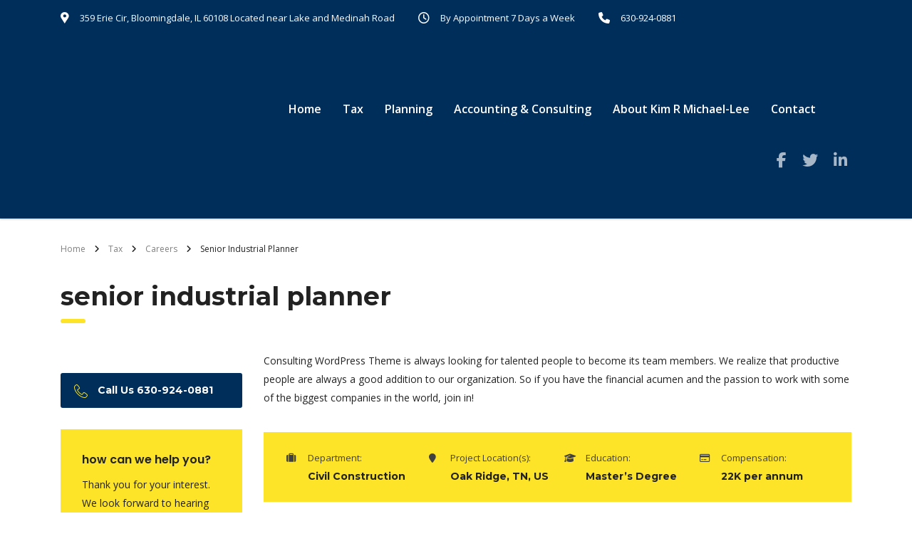

--- FILE ---
content_type: text/html; charset=utf-8
request_url: https://www.google.com/recaptcha/api2/anchor?ar=1&k=6LeGtr0qAAAAABkZl5gmkV49vOxLypOCUpbPYs3s&co=aHR0cHM6Ly93d3cudGF4dGVhY2hlci5uZXQ6NDQz&hl=en&v=TkacYOdEJbdB_JjX802TMer9&size=invisible&anchor-ms=20000&execute-ms=15000&cb=kgqqaj389zr4
body_size: 45043
content:
<!DOCTYPE HTML><html dir="ltr" lang="en"><head><meta http-equiv="Content-Type" content="text/html; charset=UTF-8">
<meta http-equiv="X-UA-Compatible" content="IE=edge">
<title>reCAPTCHA</title>
<style type="text/css">
/* cyrillic-ext */
@font-face {
  font-family: 'Roboto';
  font-style: normal;
  font-weight: 400;
  src: url(//fonts.gstatic.com/s/roboto/v18/KFOmCnqEu92Fr1Mu72xKKTU1Kvnz.woff2) format('woff2');
  unicode-range: U+0460-052F, U+1C80-1C8A, U+20B4, U+2DE0-2DFF, U+A640-A69F, U+FE2E-FE2F;
}
/* cyrillic */
@font-face {
  font-family: 'Roboto';
  font-style: normal;
  font-weight: 400;
  src: url(//fonts.gstatic.com/s/roboto/v18/KFOmCnqEu92Fr1Mu5mxKKTU1Kvnz.woff2) format('woff2');
  unicode-range: U+0301, U+0400-045F, U+0490-0491, U+04B0-04B1, U+2116;
}
/* greek-ext */
@font-face {
  font-family: 'Roboto';
  font-style: normal;
  font-weight: 400;
  src: url(//fonts.gstatic.com/s/roboto/v18/KFOmCnqEu92Fr1Mu7mxKKTU1Kvnz.woff2) format('woff2');
  unicode-range: U+1F00-1FFF;
}
/* greek */
@font-face {
  font-family: 'Roboto';
  font-style: normal;
  font-weight: 400;
  src: url(//fonts.gstatic.com/s/roboto/v18/KFOmCnqEu92Fr1Mu4WxKKTU1Kvnz.woff2) format('woff2');
  unicode-range: U+0370-0377, U+037A-037F, U+0384-038A, U+038C, U+038E-03A1, U+03A3-03FF;
}
/* vietnamese */
@font-face {
  font-family: 'Roboto';
  font-style: normal;
  font-weight: 400;
  src: url(//fonts.gstatic.com/s/roboto/v18/KFOmCnqEu92Fr1Mu7WxKKTU1Kvnz.woff2) format('woff2');
  unicode-range: U+0102-0103, U+0110-0111, U+0128-0129, U+0168-0169, U+01A0-01A1, U+01AF-01B0, U+0300-0301, U+0303-0304, U+0308-0309, U+0323, U+0329, U+1EA0-1EF9, U+20AB;
}
/* latin-ext */
@font-face {
  font-family: 'Roboto';
  font-style: normal;
  font-weight: 400;
  src: url(//fonts.gstatic.com/s/roboto/v18/KFOmCnqEu92Fr1Mu7GxKKTU1Kvnz.woff2) format('woff2');
  unicode-range: U+0100-02BA, U+02BD-02C5, U+02C7-02CC, U+02CE-02D7, U+02DD-02FF, U+0304, U+0308, U+0329, U+1D00-1DBF, U+1E00-1E9F, U+1EF2-1EFF, U+2020, U+20A0-20AB, U+20AD-20C0, U+2113, U+2C60-2C7F, U+A720-A7FF;
}
/* latin */
@font-face {
  font-family: 'Roboto';
  font-style: normal;
  font-weight: 400;
  src: url(//fonts.gstatic.com/s/roboto/v18/KFOmCnqEu92Fr1Mu4mxKKTU1Kg.woff2) format('woff2');
  unicode-range: U+0000-00FF, U+0131, U+0152-0153, U+02BB-02BC, U+02C6, U+02DA, U+02DC, U+0304, U+0308, U+0329, U+2000-206F, U+20AC, U+2122, U+2191, U+2193, U+2212, U+2215, U+FEFF, U+FFFD;
}
/* cyrillic-ext */
@font-face {
  font-family: 'Roboto';
  font-style: normal;
  font-weight: 500;
  src: url(//fonts.gstatic.com/s/roboto/v18/KFOlCnqEu92Fr1MmEU9fCRc4AMP6lbBP.woff2) format('woff2');
  unicode-range: U+0460-052F, U+1C80-1C8A, U+20B4, U+2DE0-2DFF, U+A640-A69F, U+FE2E-FE2F;
}
/* cyrillic */
@font-face {
  font-family: 'Roboto';
  font-style: normal;
  font-weight: 500;
  src: url(//fonts.gstatic.com/s/roboto/v18/KFOlCnqEu92Fr1MmEU9fABc4AMP6lbBP.woff2) format('woff2');
  unicode-range: U+0301, U+0400-045F, U+0490-0491, U+04B0-04B1, U+2116;
}
/* greek-ext */
@font-face {
  font-family: 'Roboto';
  font-style: normal;
  font-weight: 500;
  src: url(//fonts.gstatic.com/s/roboto/v18/KFOlCnqEu92Fr1MmEU9fCBc4AMP6lbBP.woff2) format('woff2');
  unicode-range: U+1F00-1FFF;
}
/* greek */
@font-face {
  font-family: 'Roboto';
  font-style: normal;
  font-weight: 500;
  src: url(//fonts.gstatic.com/s/roboto/v18/KFOlCnqEu92Fr1MmEU9fBxc4AMP6lbBP.woff2) format('woff2');
  unicode-range: U+0370-0377, U+037A-037F, U+0384-038A, U+038C, U+038E-03A1, U+03A3-03FF;
}
/* vietnamese */
@font-face {
  font-family: 'Roboto';
  font-style: normal;
  font-weight: 500;
  src: url(//fonts.gstatic.com/s/roboto/v18/KFOlCnqEu92Fr1MmEU9fCxc4AMP6lbBP.woff2) format('woff2');
  unicode-range: U+0102-0103, U+0110-0111, U+0128-0129, U+0168-0169, U+01A0-01A1, U+01AF-01B0, U+0300-0301, U+0303-0304, U+0308-0309, U+0323, U+0329, U+1EA0-1EF9, U+20AB;
}
/* latin-ext */
@font-face {
  font-family: 'Roboto';
  font-style: normal;
  font-weight: 500;
  src: url(//fonts.gstatic.com/s/roboto/v18/KFOlCnqEu92Fr1MmEU9fChc4AMP6lbBP.woff2) format('woff2');
  unicode-range: U+0100-02BA, U+02BD-02C5, U+02C7-02CC, U+02CE-02D7, U+02DD-02FF, U+0304, U+0308, U+0329, U+1D00-1DBF, U+1E00-1E9F, U+1EF2-1EFF, U+2020, U+20A0-20AB, U+20AD-20C0, U+2113, U+2C60-2C7F, U+A720-A7FF;
}
/* latin */
@font-face {
  font-family: 'Roboto';
  font-style: normal;
  font-weight: 500;
  src: url(//fonts.gstatic.com/s/roboto/v18/KFOlCnqEu92Fr1MmEU9fBBc4AMP6lQ.woff2) format('woff2');
  unicode-range: U+0000-00FF, U+0131, U+0152-0153, U+02BB-02BC, U+02C6, U+02DA, U+02DC, U+0304, U+0308, U+0329, U+2000-206F, U+20AC, U+2122, U+2191, U+2193, U+2212, U+2215, U+FEFF, U+FFFD;
}
/* cyrillic-ext */
@font-face {
  font-family: 'Roboto';
  font-style: normal;
  font-weight: 900;
  src: url(//fonts.gstatic.com/s/roboto/v18/KFOlCnqEu92Fr1MmYUtfCRc4AMP6lbBP.woff2) format('woff2');
  unicode-range: U+0460-052F, U+1C80-1C8A, U+20B4, U+2DE0-2DFF, U+A640-A69F, U+FE2E-FE2F;
}
/* cyrillic */
@font-face {
  font-family: 'Roboto';
  font-style: normal;
  font-weight: 900;
  src: url(//fonts.gstatic.com/s/roboto/v18/KFOlCnqEu92Fr1MmYUtfABc4AMP6lbBP.woff2) format('woff2');
  unicode-range: U+0301, U+0400-045F, U+0490-0491, U+04B0-04B1, U+2116;
}
/* greek-ext */
@font-face {
  font-family: 'Roboto';
  font-style: normal;
  font-weight: 900;
  src: url(//fonts.gstatic.com/s/roboto/v18/KFOlCnqEu92Fr1MmYUtfCBc4AMP6lbBP.woff2) format('woff2');
  unicode-range: U+1F00-1FFF;
}
/* greek */
@font-face {
  font-family: 'Roboto';
  font-style: normal;
  font-weight: 900;
  src: url(//fonts.gstatic.com/s/roboto/v18/KFOlCnqEu92Fr1MmYUtfBxc4AMP6lbBP.woff2) format('woff2');
  unicode-range: U+0370-0377, U+037A-037F, U+0384-038A, U+038C, U+038E-03A1, U+03A3-03FF;
}
/* vietnamese */
@font-face {
  font-family: 'Roboto';
  font-style: normal;
  font-weight: 900;
  src: url(//fonts.gstatic.com/s/roboto/v18/KFOlCnqEu92Fr1MmYUtfCxc4AMP6lbBP.woff2) format('woff2');
  unicode-range: U+0102-0103, U+0110-0111, U+0128-0129, U+0168-0169, U+01A0-01A1, U+01AF-01B0, U+0300-0301, U+0303-0304, U+0308-0309, U+0323, U+0329, U+1EA0-1EF9, U+20AB;
}
/* latin-ext */
@font-face {
  font-family: 'Roboto';
  font-style: normal;
  font-weight: 900;
  src: url(//fonts.gstatic.com/s/roboto/v18/KFOlCnqEu92Fr1MmYUtfChc4AMP6lbBP.woff2) format('woff2');
  unicode-range: U+0100-02BA, U+02BD-02C5, U+02C7-02CC, U+02CE-02D7, U+02DD-02FF, U+0304, U+0308, U+0329, U+1D00-1DBF, U+1E00-1E9F, U+1EF2-1EFF, U+2020, U+20A0-20AB, U+20AD-20C0, U+2113, U+2C60-2C7F, U+A720-A7FF;
}
/* latin */
@font-face {
  font-family: 'Roboto';
  font-style: normal;
  font-weight: 900;
  src: url(//fonts.gstatic.com/s/roboto/v18/KFOlCnqEu92Fr1MmYUtfBBc4AMP6lQ.woff2) format('woff2');
  unicode-range: U+0000-00FF, U+0131, U+0152-0153, U+02BB-02BC, U+02C6, U+02DA, U+02DC, U+0304, U+0308, U+0329, U+2000-206F, U+20AC, U+2122, U+2191, U+2193, U+2212, U+2215, U+FEFF, U+FFFD;
}

</style>
<link rel="stylesheet" type="text/css" href="https://www.gstatic.com/recaptcha/releases/TkacYOdEJbdB_JjX802TMer9/styles__ltr.css">
<script nonce="xF_zjtpN1i-tUD6V89Id4A" type="text/javascript">window['__recaptcha_api'] = 'https://www.google.com/recaptcha/api2/';</script>
<script type="text/javascript" src="https://www.gstatic.com/recaptcha/releases/TkacYOdEJbdB_JjX802TMer9/recaptcha__en.js" nonce="xF_zjtpN1i-tUD6V89Id4A">
      
    </script></head>
<body><div id="rc-anchor-alert" class="rc-anchor-alert"></div>
<input type="hidden" id="recaptcha-token" value="[base64]">
<script type="text/javascript" nonce="xF_zjtpN1i-tUD6V89Id4A">
      recaptcha.anchor.Main.init("[\x22ainput\x22,[\x22bgdata\x22,\x22\x22,\[base64]/[base64]/[base64]/[base64]/[base64]/[base64]/[base64]/[base64]/[base64]/[base64]/[base64]/[base64]/[base64]/[base64]/[base64]\\u003d\x22,\[base64]\\u003d\\u003d\x22,\[base64]/w7tow5pKOBY5w4zDiMKuccOAXMK6wrhpwrnDmmHDksKuBRzDpwzCj8O+w6VhBxDDg0N4wqQRw6UMHlzDosOSw7J/IlXCnsK/QA/DnFwYwo7CkCLCp3DDtAsowobDkwvDrBF9EGhXw4zCjC/CpcKDaQNKeMOVDWPCt8O/w6XDihzCncKmVVNPw6JrwqNLXQ/CnjHDncOvw647w6bCqBHDgAhbwq3DgwlJPngwwr0/worDoMOmw4M2w5dnS8OMek4IPQJueGnCu8KPw4APwoILw47DhsOnEcKqb8KeMF/Cu2HDlsOffw0AOXxew4luBW7Ds8KcQ8K/wqLDp0rCncK6wpnDkcKDwq/Dnz7CicKnekzDicKywqTDsMKww7nDt8OrNivCgG7DhMOAw7HCj8OZZ8KSw4DDu0kUPBM/YsO2f2p8DcO4IMOdFEt+wrbCs8OyTsK1QUoFwozDgEMowrkCCsKKwq7Cu30Ww4k6AMKnw6vCucOMw7DCtsKPAsKKQwZENynDpsO7w6s+wo9jcXczw6rDmW7DgsK+w5vCvsO0wqjCj8OiwokAaMKBRg/CvUrDhMOXwrdaBcKvLnbCtCfDp8Orw5jDmsKwXSfCh8K1FT3CrnwzRMOAworDo8KRw5o2E1dbV13CtsKMw4ECQsOzEUPDtsKrX3jCscO5w51mVsKJOcKGY8KOLMK7wrRPwq7Cqh4Lwp1Rw6vDkRx+wrzCvmkNwrrDoklQFsOfwoZ6w6HDnnbCtl8fwoHCicO/[base64]/Co8K7w73DrMO+WcOIMcOhwp5Bw7MMbQrDssK9wo3Chh0+YXjCjMO2TcKkw5hFwr/[base64]/DmH4zDsOvFhjCqXjCilEKwrHClsKICzh/w4zDsjXCm8O9H8Kew4ZMwp0OwpI1Z8OJK8KUw4rDnsK5PBVaw7vDqMKyw748W8OBwr/DigPCv8Ogw4k6w7TDisKowrXCtcKOw4XDtMKkw4p1wonDucOLf1AzecKOwo/DvMK9w7wjABcLw75ATEvClT/DpMKLw4zCtsKPRsOhejvDrEMbw4UOw4JmwqnCtWvDgMOPaSzDqW7DoMKjwq/DhRjDi2fCicOYwqNIFD7CqHAywqgZw6lmw5ofGcOxUV5SwqTCisOTwr7CtzHDkTbCkD7DlmvClT4iUsOIMgRXfMKcw73CkjUXwrDCvRDDqMOUI8KVDErDp8KPw6HCvSPDpBkuw7LCmgIIbU5MwqNNDcOzHcKyw5XCnWfCoU/Cn8KRSsKeFR0UbDcSwqXDhcK3w63Dp20fQhbDszkkKsOtKx0xURHDkGTDq3oKwqQcwqcyQMKVwoFrwo8swpFiasOpAm13OjLCu07Cgj4wVQ48XwDDg8K4w5E4w4bDusKTwohSwrXDqcKOCAIlwrrCgAHDtmpWc8KPI8OXwprCisK9wo3CsMO/S3fDhsOiPVLDqCZabllzw61bwoA8w7TCq8K4w7bCmsKfwpVcSD7CrhoBw6fCmcOgRykwwpp5w6FuwqXCn8KQw4TCrsKtXRcUwroxwpwfOjbCrcO4wrZ1wqh+wpNVaxrDqMKIBQEdJT/CnsKYFMOLwo7DgMO3YcKQw7QLAMKmwpo2wrXCh8KmdkhlwpsBw7RUwp04w4nDlsKQdcK4wqZBVyXCklYow6I/WBspwpMjw5fDu8OPwoDDo8Kmw7sxwqZVOk/DhsKnwq3Djk7CscORRsKOw63Cs8K5d8K8MMOSfgHDk8KRUVrDt8KhNsObQFjChcORQcO5w75OccKNw53CqVtIwpsRSA42wrjDhHLDlcOqwpPDiMKjAClJw5bDrsOHwonCnnPCkj96wp5Xc8ONR8O+wq7Cm8KrwpTChn/[base64]/CsRzDs8KTXkw+VsO6YigcfMOHMwXDsQAYb8KNw5PCt8K+A1fDsEbDtcOXwpvDnsKEfsK1wpfCulrDocKHw795w4IiKS/[base64]/CrjVNw7bDqkcJw7DDhVYePcKaAcKHeMKFwp53w6TDvsOdHHPDkjHDtQ3CjWTDlXvDh3rCmTLCrcK3OMKBJcOePMK7RULCryFvwojCsFIvNk0XFCjDrk3DsSzCsMKQSGBBwrF1wrh3w5/Dp8OHUFsSw5TCh8KmwrnDhsK7wpDDkcOfXV3ChyM2IsKXwpnDjmMPw7R1NmrCtAkyw7vCt8KmbhXDocKNOMOZw4bDnQgYFcOkw6HCvzZmC8OJw4Ymw6lXw6PDswjDrhsHPMOYw6kKw709wqwYOcOqFxzCiMKzwp4/WMKsesKgAmnDlsOLAzEmw4g/w6zCpMKySDbCj8OnYcOwesKBX8OvEMKRF8OBwp/CuQtEwrNeW8OvcsKdw65Zw590WcOlYsKKIcOwCMKuw7gmL03CnF/CtcONwrnDs8O3RcKGw7rCr8Kvw6VkNcKVB8O8w4sCwrV3w4Bywrd9w4nDjsO6w5nDtWc4QcKXD8Kww4dGwpDDucKWw6o3YiVRw5rDrmdJIw/Dn2NfNsObw5YnwqrDmidPwo7Cv3bDrcOsw4nDucOZw6DDo8KGwqRUH8Kteh/DtcOpQMK0JsOewoYHw6bDplwYwrHDp014w6HDmlN9IwbCjVnDsMK8wrLDksKow5AbNnJjw5HCicOgfcK7wpwZw6XCqMOowqTDtcOyCMKlw6jDi2p+w5wgbVAPw4p1BsKJWzB7w4UZwpvCk145w6TCp8KKRDd9UT/DnHbDisOPw4bDjMKmwpJsXkBIwqHCoz7Cu8KoBEd8woDDh8KFw5dbbEMOwr/Cmn3CucKyw45zRMKLH8OdwoTDtinDq8OZw58Dw4sjJMKtw54ObcOKw53CscKXwqXCjGjDo8KEwopUwqVmwrtPQ8Kew5ZswpnDiUB4JB3DtcO0w6V/P2AEwobCvBLCgsKJw6EGw4bDsyvDoglqcWjDngrColgyb1nCiXHDjcK9wpbCu8OWw7oaScK8ecOjw5TCjj7Ct1bDmTHCnzvCuVzCj8OqwqBrwoRqwrdrOz/DkcOKwpnDl8O5wrjClCDCnsKWw4NLZhtvwq4Yw5kzEgHCqsO2w6kxwq1WOAzDp8KPesKidH48wrNJFWrChcKPwqvDvMOcAFfCnB/[base64]/DqSvCrHcVNMOxEzwZworCqcOAM8O7Gl4OUsKBw6oaw5/DjcO6eMKob3XDghPCucK1OcOvMMKww5gNw7bCnxM4bMK/w4c7wqo9woB/w4xyw7VMwp/Dq8K6BHDDiVgjUz3CkkDCuQM0Xnk5woMwwrXDr8ObwqocZcKxM3plEsOTMMKeEMKlwqJMwpRMSsKGJGtXwrfCr8OZwpHDhD55YUPCsEElBsKZNTXCnWnCql7Ch8KyYsKbw7nCqMO9ZsOMVG/Co8OOwp9bw6ARZsO6wo3DnzvCtMK+ZQ5Lwr0VwpjCuSfDmwXClzElwr1qM0rCucK+wrHDqsKXEsOQw6fCmnnDjh5VPjfCoBt3YFRDw4LCusOadcOnw5Qkw7LDnyTDtcOTQVzCtcO5w5PDgU4hw6lNwoHCl0HDosOJwqQrwrIMM13DlQPDhcOEw4kUw7fCicKcwr/Ci8KfOBk2woLDtTFuJDfCv8KYO8ODEcKIwpR9QMKfBMKdwqYKMQ9GHQNlwq3DomXDpEIpJcOEQ0nDpcKJDE7Cg8KiN8OrwpBhOHjDmRx+fGXDiSpBw5ZrwpHDnkA0w6YiN8K/aFhvAcOlw4pSwpp+CExIKMObwogzY8K9Y8KvSsO2fCjChcOgw6pfw4/DkMOcw6TDkMOeTwPDr8K5NcOmD8KBGl3DtyLDtsK8w47Cs8O0w7V5wqHDvsOtw6DCvMO8R0VrFsKswo5Kw4/CikV6ZG/DsEwRQcOvw4bDsMO6w6s5QMKFN8OdbMOGw5vCoAVWFsOdw4jDlwfDnMOKSwsuwqPCsQcuBMO0Z0HCtMKOw7M7wokXwojDiAYRw5PDhcOpwr7DnnFvwpzDgsO8W2Adw4PDo8KSC8KEw5NceV5Hw5MOwq7DlDEuwpDCniF1JDrCsQvCoyDDp8KlXcOowr8UWyTChzPDgQ/Dgj3Dm0Y0woh7wrpHw73CpSfDiBvCucOgb0XCj3DDrMOoIcKHC1tVGz/[base64]/DtUBFw4/DpcKJOMO8dcOrQmINw648w4vDhcKMwqt8EMKVw4lUXcOBwowDw7ctCAkVw6jCsMOtwqjDoMKIRMOUwo47woXDhsOawrBHwqAewqvDt3YodxTDoMKHWsK5w6dbV8OfcsK+Zz/DpsObNQsCwr7CjcKxScKsDUPDpyvCt8KvacKDHMOHfsORwokUw53DsE5Ww5wCScOmw7LDhcOreioEw47CosOLecKRVWYbwoJKVsOcwpdUKsKtM8OgwpAew7nCjFUOJMKTFMO8K1TDkcORXMOOw6/[base64]/CjT5ewr9mw5E1YFNVw6A9OcOnWcK5Hwg3FB97w4fDvcKNa3fDuTouUCzCv1s5W8KvC8KbwpNiZV4xw6wIw4HCg2DCo8K3wrJjZWbDjMKZZHHCgiMtw5h2GTVrCD8BwqDDn8O+w4/Ch8KTw6/DtFvCgQIUG8O6w4JDYMK5C2zCt0hYwoXCisKxwoTDucOOw6vDlj/ClQTDlcOrwps1w7/[base64]/[base64]/CksK2w5BMHyldw6bDgsOIw6vDvcKLw6pzYsK1ccOxw5phwo/[base64]/DpcOYw43DoVDCpsKawr5WwpvChjLDoTwRwqNrNcKNSsKwI2fDqcKAwrk2A8KpWRZ0TsOFwohLwo7Ci2rDi8OEw40hNn4iw4AkaTFUw4R7b8OyLkvDo8K2T0bCjcKNM8KXAx/CsAHCsMKgw5rClsKVAytQw49Ewp1sHV9QEcKeD8KGwo/CqMO/LUfDucOhwpMFwokZw4h7wq3DqsKYaMORwpnCnFXDizDCnMOqJcK/NS0Uw7LCpMKgwqLCiFFCw5/CoMOmw6IqSMOcOcO7CsOnfTdAV8O9w43CsUUBU8KccFMPTSzCu2nDtcKiFXV2w5DDk3l0wqdpODDDpgNrwojDgxvCv00OZ3hXwrbClx96ZsOawpgVwojDgR0Fw7/CoyRwZsOja8KKP8OaBMOeT2rDmjVnw7HCtjzDnglRRcKbwookw4/DhsORBsKPDSfCrMK3XcOmUsO5wqfDrMKcJwh+csOvwpHCvn/Cl3oxwpw/acOiwoLCrsOoLAIdRMO+w6fDtGozXMKow4HCl3bDnsOfw7pUUkBDwpnDs3/CqcOzw7gAwqzDi8K/[base64]/DtzTDmTnCqBDDv8OTTsKJwrjCq8OywrjDo8Oew7LCjUYPA8OdU1bDmDsxw5/[base64]/[base64]/Cn8OKGwDDn2LCnALDuALDtMKcw4NCwo3CtEpmLmF8wrTDuxbCrBtGPQcwEcOPXsKKbHrDj8OvPm49URTDvmLCj8OYw4olwprDk8KQwr8dw6RqwrnCvzzDmMK6YWLCmWfDrWE/w4vDrsKiwrhrQ8KnwpPCnnElwqTCoMKAwo9Uw5vCqkkzEcOoRz/Ci8KQOcOQw4wiw68bJVPDp8KpGCbCkklIwosKZcO1wonDvi3Cq8KPwpZXwrnDmx41woMJw4LDpDfDolzDosKJw4PDvibDtsKPwqTCssOfwq4qw67Dpi9vUwhmwpZXPcKCccK/LsOnwpF8XA3Du2bDuS/Dn8KODGPDrMK5w6LCi3kWw77CrcOnRQnDhVoVS8OVOxLDr1MXHnRWK8O8Oh85WUPDgkrDrhfCpcKDw6HDrMO7ZsObMXbDlcKueGpwHsK/w7hyHj3DmSFAKsKew7jChsKmS8O2wprCilLDscOxw4A8wrDDpm7Dr8OVw44Gwpdfwp7Do8KVM8KOwo5TwofDjUzDgCJlw6zDsyjCuiXDgsOSD8KwQsO8AHxOwqJPw4AKwp/DsEtjVA47wpQvLMKQOHtZwrnCq3pfFBHCl8Kza8OPwpQcw4XCi8O1ZsKCw4HDs8KVRzbDmMKOP8Opw7jDsS1fwpIxw5bDvcKzZnQ0woXDuWRQw77Dg2jCrUogGC3CvMOVw5LCnDlKw7XDl8KZNU9ow6LDsQ5xwrHCvgoBw7/CgcOQYMKew4Rvw7ooR8OuDzLDtsKEY8KuZX3DgXEVCWwvZw3Doks9B2rCtcKeBgkRwoVywpNVXGFtM8K2wpbCrmPDgsOdZEHDvMKKbHVLw4gMwpt6ScKbbMOxwrwiwoXCr8K/woIPwqB6wrY0HBLDsnLCvMK5AU9qw43ClzzCm8KbwpkRLsOqw43Ct3sYYcKaIXfClcOfVcObw6Elw7lxw5p8w5tbCcOfRBIIwpRswofCmsOEVlEcw4HCuU4yXsK6wp/CpsOdw7dSbWPCmMOuc8OIASHDojXDk1vCkcKsECjDrhnCq1HDmMK4wpfCjHkvUW0AczIcJMKKfsK8w7DDv2HDvGkgw5/DhzoWYwTDpVTCj8O6w7PDgjUFQsOlwpg3w6lVwrnDrsK6w787VcOLInYhwrVnwprClMK0Y3YkBycfwptowqIBw5rCgmjCo8KYwoATLMOawqPCh0rDljPDjcKPZjTDhht5JwnDg8KGfSUJXynDh8OHbjttZsOHw5h0RcKYwq/CvkvDjltHw6pPY0Zkw7tDWWLDjXvCni3DrMOlw6vCmBUbDnTCilIaw6bCn8K8Y0ByNGXDsxkjasKxwpjCq1nCrCbCrcOBw63DojHCmh7CnMKzwp3CosK8FMKnw7gra05deGvCjwPCiXRHwpDDr8OqaCoAPsOgwpHCtn/CugJWwpLDnDAhXsONXk7DhxbDjcKEJ8OzeC/Di8OKKsK/AcOjw7bDkgwPGjrDn2sawqBfwqPCsMKCTMOgSsKLH8OMwq/DssKAw4Qlw6YLw4fDjFbCvyAKZhBtw6srw7nCqE5gXEltTgM1wrozUntIB8O8wo3CmwDCjycPC8OAw4Bhw4cmwozDiMOOwp89BGjDjsK1KVrCtXASwopywr/CgMKqU8K7w65rwo7CmVlRL8Oaw53DukfDthjDrMK+woVVwqtMKl8GwoXDmcK5w7zCsxNvwpPDh8KZwqpacmxHwpXDozTCkCJRw6XDuB7DrQRDw5bDqVrCiW0nw4XCp3XDs8OVIMK3esKwwrXDijvCkMOQOMO4f1xqw63DlkDCgsO/wrTDucKPQcKRwozCpVl9GcK7w6nDkcKEX8O1w4LCrcOjNcKOwrY+w55ZcHI7ZsOSFMKTwqN1wqcUwqV5aEFkDlrDqCbDpMK1wqY5w4Q3wqDDgyJXLlTDkVd1McOQDgNkQ8O0YsKhwo/CoMOGw5PDsWgse8Ozwo/DoMOsZQ/CmjgQwqLDssOXG8OXIk44w7/DhREhRgQ2w7Uzwr0vMsOEL8K/BzTDvsKpUlrDr8O8LnHDv8OKOCh7PTkQUsKvwpoWN1ItwpJiUV3Ckng2cSxOa1cpVwDDucOgwovCjMOGcsOfIDDCs3/DpcO4esK7w77CuRJGBk88w6nDusOqbEfDpcKmwohkWcOrw7k/wrTCuAPChMOsfDN8NC4FQMKZX1gLw53CkgTDiXbCh03DtMK8w4PCmkp9ey8ywpnDpnR3woJfw4EFFsOlGgHDk8KEe8OHwrVQdMO8w6fCgMKNazzCkMKfwoJRw7/Cq8OFQB51PcK/wonCusKywrk7D3U2EBFDwqPCuMOrwoTCrcKbSMOaCsOFwoTDq8OQek5LwplLw7k/UXBZw5XCmD/CujcIccOZw6Z4O1gEwqbCvMK7FEDCqk4KXGBfVsOvP8KVw6HCmMO5w4onM8OJwo3DosOVwpwKBXx0ScKZw4NCWcKMIUzConfDkwIRM8OQwp3CnW4CMH8Wwr3Dtn8iwojCnnkfYF85DMOEBCFLwrPDtkTCgMKNJMKuwpnChzpHw7ldJWwhen/CrcK5w58FwoDCi8OjZGVhKsOccC7CtjPDgcKXbB1WMFfDnMKzLTwvdGUBw6ZDw5jDliPDhcOhBsO+RnPDmsOvDgTDhMKuOhwLw7fCsQLDj8Oaw4XDo8Ktwo5qw7fDuMOKZS/Dpk7DnEQvwoc6wrLCtRtow63CqxfClSNGw6DCkgghKcO0w7bCs3nDlDQew6E5w43CtcKNwoZiHWZ6LsK5H8O7GMO5wpVjw47Cj8KZw6QcNyETJ8KRBRE4OHoqwpnDlDjClzJKcBUOw4/CgR11w5bCuUxtw7rDthzDscK+AcK/[base64]/DrlrDqFrDgsOee8OMw4vCiMOSBsK/w7HCkSl4wqgyOsKPw4oswqJtwpHCmcKnG8KCwodHw4oofS3DlcOXwpbDphwGwpbCh8K7CsKJwos9woLDgXXDvcK2w7nCucKbNy/Dog3DvsOCw4lrwoXDh8KnwoZuw5ElD3rDgx3Ck1nCp8KIO8Kzw4wUMhPCtsKWwo9/GzjCnsKnw57DhwjCvcOBw73DjMOHVEV0TcKnAg/CucOnw48sasKtw7FqwrJYw5bCk8OAVUPDqsKaCAYcX8OPw4h3Y05RKwDCuhvDnSk6wrZRw6VQB1ZGEsOywoIlMi3DkFLDiXYqwpJWRT/[base64]/RUzDsMOMwpPDkTQ7NcKXwp/DiMOhwrrCgcKcNCDDk07DqsO6VsOxwrt6Uxp9ZDrDpUFPwq/[base64]/Dm8KTwr8+T0nCpn/[base64]/[base64]/wogRS8K/M8KPFsOzwq4NccOYw7Now4bCnGBdSBBpAcOZw6lvHMO3Tx4MLVAIcsK3U8OQw7IHwqJiw5BlfcOza8OSYsK1CB3DvSgaw5Edw7TDr8KJbxMUfsO6wqBrIH3Dty3DuX3Dv2NlCn7DrzxuEcOhDMK9aQjCgMKHwq/CjBvDvMOiw7xGdzRMw4BLw7/[base64]/DkMO1w7jCq0LClMOPw4A9KxLDoMONYTpAEMOAw69qw78lJVNawqw5wqxXGhLDhQ4FZ8ONSMOXccKEw5wpw5ACw4jCn3pwE3DDnwFMw55dIHtICsKwwrXDty0LOUzCoxjDo8O+B8OIwqPDvcOmQC8OJiFLUxbDoGjDt3nDqR1bw79nw5BUwp9ESSEJDMOqdRl6w6pgKy/ClMKZAGjCtcOpV8K7ccOfwonCuMK4w5Mhw4lJw64FdMOuLcK4w5jDqsKRwpIBAcKtw7FNwrrCncO9PsOowrNHwrUTQmhJAB0jwoHCscKSecO4w4RIw5DDicKfXsOjw5/CiB3CvyTDpFMUw5QzBcOtwrLDrsKtw4rDtgTDrD0hAcKiQBhAw6zDm8Kxe8Kfw4F3w7hMwpTDlHjCvMO6D8OUC25PwrNxwp8HVFEHwrF9w7DCgxo3w6BLcsOXwq3DqMO7wpFYPcOKSBJpwosuRcOyw77DkEbDmDMiLylKwqV0wq3Dn8O4w5bDscOOwqfDmcKBIsK2wo/Drk0OYMKRTsKgwppLw4jDp8O4d3fDsMOzGCzCrMKhdMOKCAZxw7zCkAzDjF3Dh8Klw5fDr8KkbF5DP8Oww4JKR0BUwoPDqh0/TcKLw43CmMKnGFfDgSl4YTvCsgTDoMKFwrfCrgzCrMK6w6zCikPCpRDDj0MDb8OrJGMROWnCkz18V0kHwpPCl8OCEzNIUzjDqMOkwr0qC3MCBSLCjsOGwqvDkMKFw6LCqSDDusOHw6rClXZcw5vDh8K/wqTDtcKXVGPCm8KBwqIrwrw1worDncOTw6dZw5F1GidOO8OvOhPCsSzDmcKZDsO/[base64]/fsO+Q8Ouw5sTw41Vw6zCgloOwpljw5DDninCjMKRKmLCpF4/w5LCsMKCw5dNwqomw4xCIcO5wp4aw5TClFLDv3ooPBB3wqzDkcKracOyJsO7fsOPw6TCj1fCoiHCjMKaISkOeH3DgGNKLsKFJRZvF8KnGsOxbEdWQwAMacOmw6EMw4krw4fDn8K9Y8Olw4I0w5TCvnJ6w6QdSsK9wr8bfm8qw6VSR8O/w5gAF8KhwoDDm8OTw5UAwqcPwqV7fmgHacOQwqUiG8K2wr7DoMOAw5BmP8OlJTUWwoEfQcK3w4/[base64]/CiA/Ds2bDsipkwooPw7g9w4lyCiQ5M0RUGMOtLMObwo8xw6nCjQ0wMCd6woTDqMOEZMKEBE8cw7/DlsODw5zDgMO4wrwqw77CjMOIA8KjwqLCisO/cAMKw6zCiErCtgvCo1PClQjCrDHCrSoaG0kdwolLwrLDskl4wonCucOtw57DicKlwqBZwp4jBsOBwrp2MhoJw5tlHMODwrh/w5syL1Itw4IlVQXDp8OlFAB6wq3DoiDDlsOCwpLDosKbwqzDgsKGMcOcWcK/[base64]/w69+wqzDmMKGPMO6w5LDhyTDgMKzPsKIwoMwN8Knw65GwrsPXsKDSMOITX3CiGXDlVfCscORYMO0wogAesKSw4sjVsOsLcOQHi/ClMOgXCXCkSnCssKEfSzDhSdIwqhZwr/CiMOkZgnDh8KEwphmw7DCjy7DuGPCpMO5BxEyDsKbcMK/[base64]/ScKgTMOIwqbCvgpRaCHDiB/Chyt7w4Mtw5LCuMKMLsOWfcKQwqdkO0hXwqfCtsKCw5bCocO/[base64]/DgATCjMK8eWrCuALCqyHCrQRhwokrwpdkwrXCiyYnwqLDollJw7jCpg/DiUnDhxzDpsKiwp8+w77Dt8OUJBbCpCnDhgEZUWDCucOww6vCtsOcFcOew4Qlw5zCmmIpw5LDp1sCfcOVw6LCrMKVQMKRw4Ywwp7DtcOiR8KYwpDClDDCm8OJCXhELhBzw5jDthjCjMK0wo5Tw4PCkcKqwrLCt8Kvw40gJyBjwqsIwrpqOwUESsKRLVjCmwxUUMO/wr0Zw7J3wrzCkx7ClsKaHkTDg8Knw6N6w7kIAsOrwoPCt2YuA8K0w7cYdXXClFUqw5nDuRXDtsKpP8OQBMKkEcOtw5IcwqbCpcKxfMOTwo7Cq8OSVH4/wr0nwqfCmsOnYMOfwp5KwqbDscKPwr0ie1/[base64]/Dp8KvwrEcwrJnfcKEw73Dj8Orw6VVwpTDk8Kswr/DgSfCtCfDsU3CgcKRw5rDvQfCjMKnwoXDg8OPe3kYw65Iw5tAbMOHZgzDj8KmdSvDscOwGUXCsSPDi8K5LsOlYHgpwprCt0oyw5MPwr4Gw5fCtRDDgcK+OMKKw6s1VB4/[base64]/CuMK8wplNXMOqHsKUwpsFCMORQcOqwpHDmh4IwrM1Yx7CjMKoScOZT8OjwoN/w5nCgsO9GTIbZMKED8Oif8KCAixhPsK3w4PCrTfDssOIwpt8G8K/FFIWQMOOw5bCvsOIVcOgw7UhEcOrw64BeQvDpWDDlMOzwrhrQ8Kww4MzDDhzwo8TK8OUNcOGw6sbY8KZPxokwonDp8Kgwp96wojDo8K6GgnCn27Cr3U9HsKRw4ELwprCtXUQe3wvGU8OwqUICG1TEcO/FnNDDiLCgcK7F8ORwq3CjcKYwpfCjSUNaMKRwrbDv05mecO8woBEB1/Cpj5WXBoMw4fDnsO4wonDvBfDpg91I8KFR38awp/[base64]/Dk8KkSMOyw5ghbMObwrnChkbDvMKYF8Kywp0ew4HDq2U8azLDksKoCUhtP8OzATVENjvDiDzDhsOHw7XDqgwrHTNtNyPDjMKZesKrQCQaw4wsNsOdwqpMTsOMMcOWwrR6RXdLwo7DvcOoZDHCq8KAw5tmwpfDm8Oxw4rCoGPDnsK+w7FyLsKHGX7Cu8OKwpjCkQR/X8KUw7gjw4TDgEANw4LDlsKUw4rDhMO3w4wYw4fCkcKawrJwHjVhIG0kQSbCrhdJOy8qczZewqIPwp1fVsKNwpwXAAHCocOuIcKUw7I+w7oPw7zDvMKpbXZ9cXHCjHoLwoDDjCI1w5PDgMKOa8KALzzDmMOyZg/Dl2t1eWDDjMOGw60PYsKowp0tw5pFwolfw7rCvcKnWsOcwpAFw4AOGcOyZsKowrnDq8KtDTUIw7jClSgLaB1XdcKcVmFdwovDqnvCtSVhE8KHYsKVMSLCsWTDhMOfw47CgcOjw4U/I0XCtyh5wptHcxASNMKtVVwqIl3CiD9BTFUcZGZ8fmJVKi/DmTcnYsKNw4Z6w6rDpMOxK8Oaw5gMw6BwW2bCk8OCwpUSRj/Cvgs0wpDDjcK9VcO2wo11E8K5w4nDv8OzwqDDhD/ChcK1w6NSbzPDncKUbMOFOMKjfFZQJUBKAxjDucKGw6PCoU3Ct8KxwqhFYcOPwqkWPcKVWMONIMOePQ/[base64]/DkHQbwpYiwo7DmRvCq8KZwqZ8wrnCuE7Dr0PCi1xIZMOzJ1fCkw/DiCrCscO3w4UPw4nCt8OzHgXDhipEw4RiW8OFHVPDlhImQ0rDjsKZRhZwwqFmw7NTwoISwqNGa8KEKsKTw60zwokIC8KKNsOxwqwbw7LConACw58Xw4jChMKiw4DCukw4w7TCmcK+OMK6wr/[base64]/CmsKUXMK2w44eMMKxwprDkXPDgD3CusK8wqrCgTHDoMKeXsO6w4/Cq2s4FMKWw4t+RMOudR1JTcKbw5oqwoxEw4zDs1UnwoTDulRKb3UHPMK0RAolCUbDlxhTTAFzZzFLWxPDox7DiQnCqhTCvMKSHzjDrn7DiEljwpLCgwcUw4Q5w6TDkirDiF1JDkXDu0UmwrHDrmTDlsOJc2XDg2p/[base64]/CojjCtE7DgsOQLcKyw4ICESbDsRHCosOIwrrDssKOw6PCqC7Cr8OMwoXDnsOOwq3DqcOXH8KLXRQlLR3CsMOdw5nCrhNOWxltG8OBEyccwrfCnRrDuMOHwqDDi8Omw7zDrD/DmRkCw5nCghjDlWcOw7HCj8K6YcOKw6zDtcKzwpwJw5A2wozDiBgOwpR5w5V1JsKqwqzDi8K/LsO0w5TDkBHCt8Kvw43CtsKcdXfCj8O1w4Yewod/[base64]/Cik3Cky7CpcOVw4HCocO7UgzDkQrCixtxw6ksw5lNEiAlwrPDr8KTIVlOUMOfw7JvPHUuwop2BmrClxxGAcOVwqQuwr4FLMOic8KWDh09wovCmgZTEiQ7XcKhw7gcasKzw5nCs1w7wo/Cr8Ozw7Vjw7Fkw5XCrMKywoLCnMOlOmLDp8K6wo9ewpt/[base64]/w50FAcKZw5TDqcOJCsONEDJGwoTDo1nDqsK8GwjCrMO/Vk8yw5rDoSLDhk/CtiA1w4ZHw51Yw5Vlw6fCgRjCrXDDvB5yw6UnwrgEw5LDosKSwq/Cm8ObGVbDucKudjYGwrF2wplkw5Jcw4AjD1lHw6TDncOXwrnCu8Klwrs6XEVywowAWEnCgMKlwqfCocOfw79aw41MXHROJXR1eWIKw4hCw4rDmsK5wozCiVXDnMK2w7/ChiZJwoExw5Fsw7PCji/Dt8Kgw6HCsMOEwr3CvUcRUsKqcMK5w5JXZcKbwpHDjMORHsOdScK6wqTCgSR7w5NMwqLDgcKdCMKyJlnCicKGwrRlw77Ch8OcwoDDpSUpwqjCiMKjw5QPwrHCiXVPwqt0J8Ovw7nDkcK/[base64]/[base64]/DoMK+w6bCrMKVb8O8wpEIw4AywrrDkMKGwobDqMKxwovDp8KUwrPCvV56SzLCrMOQYMKLAVNlwqp3wr/[base64]/dxjDlMKMaMONwozDgUjCjTJswoTCnMKqw5rCszzDjybDosO+HsOFKBJHNcOOw4jDrMKGwpcVw6DDpcOwVsOMw7Riwqw+cCzDocK0wosdFQUwwqxYM0XCswLChS/Cojtsw6UddMKnwo7DvDRsw7xPN13Csj/DhsKvQGpDw5pQesKFwr0cYsKzw7YDMXfCt2TDmD5Mw6rDhsO5wrh/[base64]/PsK2dsKZFMOINkY9w6ZvcXYRMBzCrFFTw5jDoQ1hwoFDSAtWX8KdDcOOwqYHP8KeMkYFwq8jQ8Orw6MTNcOzw4dtwpwiDjPCsMO4w6dALsK2w551QsOLZ2rCmWPCiEbCtiPCuBTCvyRvcsOSf8OAw7YYKzRjA8K2wpzCqC5xe8KPw79mLcKQNcOHwrI2wqA/woghw5zDkWbCjsORQcK8K8OYGS/DtMKEwqdDPDfDlm9kw496wpbDvHMUwrI3W01tY1/CqjEbGcKvNcKww7EqacOOw5fCpcOrwrQBLBDCm8K6w67DscKPccKqJyN7LE8Owq8Lw58Sw7lawpDCrAfDpsK3w4o2wp5YKMOVOSHCvjdOwp7CgsOhwp/[base64]/[base64]/K8OresOeQi1nw4wow4B4w4cZfSoGfmvDpyrCjsOPDywbwo/CksOhw7PCkU9vw59rwo7DrxzDmgEAwoHCusO6CMOiGcKGw5twAsKswq8Lw7nCjsKjdDw7SMOxasKSw4/DiTgew7E2wqjCn2/[base64]/[base64]/DnMObw7gIBSEawoXDqVlsecKNwrALYsKlH0HClSLDlGDDoktLVCDCvcK1wrZQE8KhCQrCh8OhG1EAw43DvsOZwqzCnzzDnX4PwpwSV8OgMcOIbGALwrjCrAfDpsOUKGHDsVtMwq/[base64]/DhMKlwponwpIFP8OtJgpbw7JlWsOpwrV+wpJOw6/[base64]/RcOew5cNCX9UZGTCvcOGZizDpsKdw5fDpU7CtcOlw6BefQPDt0vCpF9iwpcje8KXW8Onwr55SGQ0ZMO3wpRiCcKhcx3DoSfDiTE6Ex88Y8KcwoUvfcKVwpkSwrYvw5nCkU9rwq5eXgHDocK3dsOcLCvDp1VpOFHCsU/Cg8OiFcO5ajoiZ17Dl8OcwqXDgg/CmCIxworCt37Cg8OOw5vDk8OnBsOvw53DqMKlbzE0OsK7w7nDt0Vpw6rDo0fCscK4Kl/[base64]/CqiAew6NYdGIYw54vw7hNHGPDqwvCpMKNw4nCtHnCmsKIMcONKl1qDsKlP8Oawp7DiV3CmsO0GsKvPRrCv8Kfwp/DiMKVUBDDiMOGWMKSwptswq/DrcOfwrnCpsOaUBrCgEXCtcKGw5Ecw5fDq8K1YxAXNitAwrjCo1BlGC/Cm2tqwpvDqcOjw4MYFMOYw4JZwpFGwpUZUnLCkcKpwrJ/KcKLwoNwZ8KSwqBBwpPCizluFsKFwqfCrcOlw7Rfwq3DgyfDkWUmMA99cGzDucKpw6xEUmU3w4LDkMKEw47DuXrCisO4ADA5w7LDtHE3HcKYwrTDp8OnWsO/C8Opw5fDu119PXbDrTbCvcORwqTDuUbCi8KLAmLCnMKdw7ICSinCgGnDqSHDsSXCr2sIwrDDjDRbZmQARMKHFT8DenvCm8KqciUOQMOtS8K4wodawrV/TsKAP2gFwqfCrMKPMhHDu8K2PMKzw6hzw6MyZwNSwovCtA7CohVyw7ADw6k/[base64]/Dr3fCmFjDsX4kclXCuno/O0kAC8KlOT3DvcOKw6TDu8KEw4MXw792w53CsH/CgmwoccKrJ0gCSivDlcKgVBHCv8OOwqvDg21RG1/DjcKHwodhKMKlwr8HwrsnFcOsdjQmM8ODwqpOQWc+wqw8dsOdwog1w5BzVsOMNQ/Di8O7wrwXw6jCkcOOVcKPwqpNbMOQSVvDsiDCrELCo3Ipw4sjci9NJD3DuB8kFsKpwoNnw7jCtcOAw7HCu3MaC8O7W8OkRVp6FMOLw6IbwrfCtRAUwrENwqBGwpnCvyRXOx5LHsKJw4LCqzfCv8K/w47CgizCiX7DhUJBwrrDjD9Qwq7DjyMcXsO9BBMTN8KpBcKJOCDDrcK5H8OMwrLDusKYPzZjwoFOKTF6w799w4bChcONw4HDogTDosK4w4kOVMOAa3nChcOVUnt+wqXCt1bDucK/D8OdB11+H2TCpMO9wpDCg1jCqiTDisOnwrEaN8OOwoXCuj3CiwgXw4cyUsK1w7fCosOww5TCusO6VA/Dv8OnNj7CuzIAHcKiw6c0IFh6Izgkw7ZVw7IDNXk6wr7DosO6UH7CuQAgS8OpSETDv8KjWsOgwpkxMmPDrcKVU1zCosKoK0l/PcOkMMKBPMKQw7/[base64]/DoxvDnnNYw7VKw6c/wpBaw7zDpyjCgMKWwoTCoMKwTCBhwozDgCPCqMOSwofCtWXCuW03Cn5SwqrCrk3DuQtINcKvVsOZw5AZAsOgw5nCtsKWHsOKKVR4aDYBTsKhWcKWwqxbMxc\\u003d\x22],null,[\x22conf\x22,null,\x226LeGtr0qAAAAABkZl5gmkV49vOxLypOCUpbPYs3s\x22,0,null,null,null,1,[21,125,63,73,95,87,41,43,42,83,102,105,109,121],[7668936,234],0,null,null,null,null,0,null,0,null,700,1,null,0,\[base64]/tzcYADoGZWF6dTZkEg4Iiv2INxgAOgVNZklJNBoZCAMSFR0U8JfjNw7/vqUGGcSdCRmc4owCGQ\\u003d\\u003d\x22,0,0,null,null,1,null,0,0],\x22https://www.taxteacher.net:443\x22,null,[3,1,1],null,null,null,1,3600,[\x22https://www.google.com/intl/en/policies/privacy/\x22,\x22https://www.google.com/intl/en/policies/terms/\x22],\x22m+jqdfKp7DKwgqa4QEOZCPh3JZjjVFTIpi6i8N5oOKs\\u003d\x22,1,0,null,1,1763528249308,0,0,[37,14,173,228],null,[6,249],\x22RC-wBuHvprG7Mvi7w\x22,null,null,null,null,null,\x220dAFcWeA4h9qCTOFCS33sCJ-B0YoPJZrgF7rysTywopMe5mi9stwAZp9A3pqeQCDpt0lku1FquEwr4QvS_O3fTEqHEEKJGUA7Wow\x22,1763611049360]");
    </script></body></html>